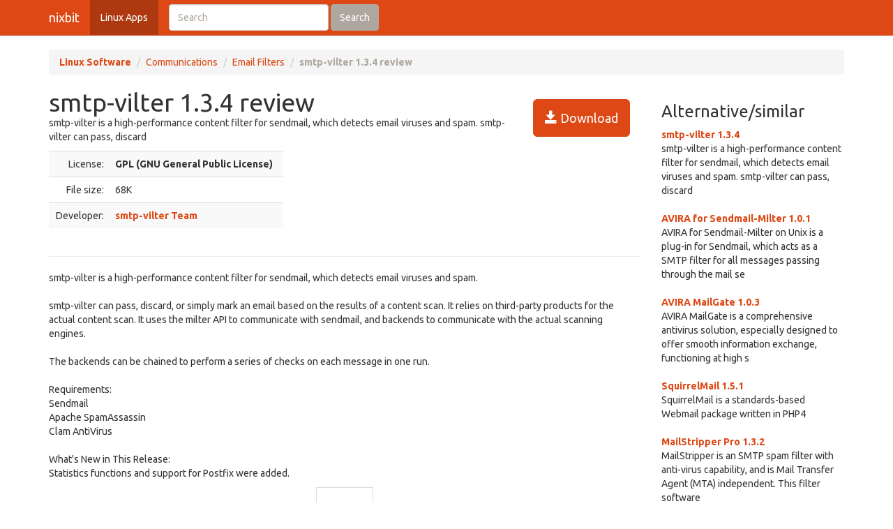

--- FILE ---
content_type: text/html; charset=UTF-8
request_url: https://nixbit.com/software/smtp-vilter-review/
body_size: 3710
content:
<!DOCTYPE html>
<html>
<head>
<meta charset="utf-8">

<title>smtp-vilter 1.3.4 review and download</title> 

<meta name="viewport" content="width=device-width, initial-scale=1.0">

<meta name="description" content="smtp-vilter 1.3.4 review and download." />
<meta name="keywords" content="smtp-vilter 1.3.4 review, download," />
<meta name="robots" content="index, follow" />

<link rel="stylesheet" href="https://static.rbytes.net/assets/css/bootstrap_united.css">
<link rel="stylesheet" href="https://static.rbytes.net/assets/css/united.css">

  <!--[if lt IE 9]>
    <script src="https://static.rbytes.net/assets/js/html5shiv.min.js"></script>
    <script src="https://static.rbytes.net/assets/js/respond.min.js"></script>
  <![endif]-->

</head>
<body>

  <header class="navbar navbar-default navbar-static-top" role="banner">
    <div class="container">
      <div class="navbar-header">
        <a class="navbar-brand" href="http://nixbit.com/" title="nixbit">nixbit</a>
      </div>

      <nav class="collapse navbar-collapse navbar-main-collapse" role="navigation">
        <ul class="nav navbar-nav">
          <li class="active"><a href="http://nixbit.com/">Linux Apps</a></li>
        </ul>
        
        <form class="navbar-form navbar-left" role="search" id="searchform" method="post" action="/">
      <div class="form-group">
      <input type="hidden" name="llang" value="en" /> 
        <input id="search-input" name="q" value="" type="text" class="form-control" placeholder="Search">
      </div>
      <button type="submit" class="btn btn-default">Search</button>
    </form>
  
      </nav>
    </div>
  </header>

     <div class="container">
     
<ol class="breadcrumb">
  <li><a href="http://nixbit.com/"><b>Linux Software</b></a></li>
    <li><a href="/software/communications_c/">Communications</a></li>
  
  <li><a href="/software/communications_c/email-filters_s/">Email Filters</a></li>
  
    <li class="active"><b>smtp-vilter 1.3.4 review</b></li>
  

     
</ol>
    </div>
 

 <div class="container">
    <div class="row">
     
      <div class="col-md-9" role="main">
  
<!-- google_ad_section_start -->
<div class="hreview">
<h1 class="title" style="display:inline;"><span class="item">
      <span class="fn">smtp-vilter 1.3.4 review</span>
   </span></h1>

<a style="margin: 15px;" class="btn btn-lg btn-primary pull-right" href="#" onclick="window.open('ftp://ftp.etc.msys.ch/pub/sources/smtp-vilter/smtp-vilter-1.3.4.tgz'); return false" title="ftp://ftp.etc.msys.ch/pub/sources/smtp-vilter/smtp-vilter-1.3.4.tgz" rel="nofollow"><span class="glyphicon glyphicon-save"></span> Download</a>


<div style="display:none">by <span class="reviewer">rbytes.net</span> on <span class="dtreviewed"><span class="value-title" title=""></span></span></div>


<p>
<span class="summary">smtp-vilter is a high-performance content filter for sendmail, which detects email viruses and spam.

smtp-vilter can pass, discard</span>
</p>

<table>
<tr>
<td width="336px;">
<table class="table table-striped" style="width: 336px;">

<tr>
<td class="text-right">License:</td>
<td><b>GPL (GNU General Public License)</b></td>
</tr>
<!--
<tr>
<td class="text-right">OS:</td>
<td>Windows Vista / 7 / 8 / 10</td>
</tr>
-->
<tr>
<td class="text-right">File size:</td>
<td>68K</td>
</tr>

<tr>
<td class="text-right">Developer:</td>
<td><b><a href="ftp://ftp.etc.msys.ch/pub/sources/smtp-vilter/">smtp-vilter Team</a></b>
</td>
</tr>
<!--
<tr>
<td class="text-right">Price:</td>
<td>$0.00</td>
</tr>
-->
<!--
<tr>
<td class="text-right">Updated:</td>
<td>01 Jan 1970</td>
</tr>
-->
</table>

</td>

<td style="padding-left: 20px;">
<div class="award">
<img src="https://static.rbytes.net/awards/0.gif" border="0" title="0 stars award from rbytes.net" alt="0 stars award from rbytes.net" />
 <span class="rating" style="visibility:hidden">0</span> 
</div>
</td>




</tr>
</table>

<hr />



<p>
<span class="description">smtp-vilter is a high-performance content filter for sendmail, which detects email viruses and spam.<br />
<br />
smtp-vilter can pass, discard, or simply mark an email based on the results of a content scan. It relies on third-party products for the actual content scan. It uses the milter API to communicate with sendmail, and backends to communicate with the actual scanning engines.<br />
<br />
The backends can be chained to perform a series of checks on each message in one run.<br />
<br />
Requirements:<br />
 Sendmail<br />
 Apache SpamAssassin<br />
 Clam AntiVirus<br />
<br />
What's New in This Release:<br />
 Statistics functions and support for Postfix were added.</span>
</p>

<div align="center" id="screenshot">
<p><a id="screen_zoom" href="https://static.rbytes.net/fullsize_screenshots/s/m/smtp-vilter.jpg" data-toggle="modal" data-target="#screenshotModal">
<img title="smtp-vilter 1.3.4 screenshot" alt="smtp-vilter 1.3.4 screenshot" src="https://static.rbytes.net/full_screenshots/s/m/smtp-vilter.jpg" style="border: 1px solid #DCDCDC; " /><br />
<span class="glyphicon glyphicon-zoom-in"></span> Zoom</a>
</p>
</div>

<div class="modal fade" id="screenshotModal" tabindex="-1" role="dialog" aria-labelledby="myModalLabel" aria-hidden="true">
  <div class="modal-dialog" style="width:900px">
    <div class="modal-content">
      <div class="modal-header">
        <button type="button" class="close" data-dismiss="modal" aria-hidden="true">&times;</button>
        <h4 class="modal-title" id="myModalLabel">smtp-vilter screenshot</h4>
      </div>
      <div class="modal-body">
       <p class="text-center"> <img  src="https://static.rbytes.net/fullsize_screenshots/s/m/smtp-vilter.jpg" /> </p>
      </div>
    
    </div>
  </div>
</div>

</div>

<p class="items">
smtp-vilter 1.3.4 search tags <span class="glyphicon glyphicon-tags"></span>&nbsp;&nbsp;

</p>
<!-- google_ad_section_end -->

    </div>
 
 
        <div class="col-md-3">


<h3 class="header">Alternative/similar</h3>


                     <dl>
                                                <dt><a href="/software/smtp-vilter-review/" title="smtp-vilter 1.3.4 review">smtp-vilter 1.3.4</a></dt>
                        <dd>
                              smtp-vilter is a high-performance content filter for sendmail, which detects email viruses and spam.

smtp-vilter can pass, discard

                        </dd>
                        <br />
                    
                            <dt><a href="/software/avira-for-sendmail-milter-review/" title="AVIRA for Sendmail-Milter 1.0.1 review">AVIRA for Sendmail-Milter 1.0.1</a></dt>
                        <dd>
                              AVIRA for Sendmail-Milter on Unix is a plug-in for Sendmail, which acts as a SMTP filter for all messages passing through the mail se

                        </dd>
                        <br />
                    
                            <dt><a href="/software/avira-mailgate-review/" title="AVIRA MailGate 1.0.3 review">AVIRA MailGate 1.0.3</a></dt>
                        <dd>
                              AVIRA MailGate is a comprehensive antivirus solution, especially designed to offer smooth information exchange, functioning at high s

                        </dd>
                        <br />
                    
                            <dt><a href="/software/squirrelmail-review/" title="SquirrelMail 1.5.1 review">SquirrelMail 1.5.1</a></dt>
                        <dd>
                              SquirrelMail is a standards-based Webmail package written in PHP4

                        </dd>
                        <br />
                    
                            <dt><a href="/software/mailstripper-pro-review/" title="MailStripper Pro 1.3.2 review">MailStripper Pro 1.3.2</a></dt>
                        <dd>
                              MailStripper is an SMTP spam filter with anti-virus capability, and is Mail Transfer Agent (MTA) independent.

This filter software

                        </dd>
                        <br />
                    
                            <dt><a href="/software/clam-antivirus-review/" title="Clam AntiVirus 0.88.7 review">Clam AntiVirus 0.88.7</a></dt>
                        <dd>
                              Clam AntiVirus is an anti-virus toolkit for Unix

                        </dd>
                        <br />
                    
                            <dt><a href="/software/bogom-review/" title="bogom 1.9 review">bogom 1.9</a></dt>
                        <dd>
                              bogom is a simple sendmail milter to interface bogofilter.

SYNOPSIS

bogom [-R | -D] [-t] [-v] [-u user] [-s conn] [-b bogo_path

                        </dd>
                        <br />
                    
                    </dl>
                         
      
      
      </div>
      
      </div>
      </div> 

<footer class="footer">
<div class="container">  
 <br />
  <hr>
  <div class="row">
    <div class="col-lg-12">
      <div class="col-md-8">

      <p class="small-footer">
       &copy; nixbit 

      </p>                                             

        
      </div>
      <div class="col-md-4">
        <p class="muted pull-right small-footer items">
        <a href="/software/info/contact/">Contact</a> 
                                <a href="/software/info/privacy/">Privacy Policy</a> 
                                <a href="/software/authors/">Sitemap</a>
                                <a href="/software/info/submit/">Submit</a></p>
      </div>
    </div>
  </div>
</div>
</footer>

  <script src="https://static.rbytes.net/assets/js/jquery.min.js"></script>
  <script src="https://static.rbytes.net/assets/js/bootstrap.min.js"></script>

<!-- Yandex.Metrika counter -->
<script type="text/javascript" >
    (function (d, w, c) {
        (w[c] = w[c] || []).push(function() {
            try {
                w.yaCounter62706853 = new Ya.Metrika({
                    id:62706853,
                    clickmap:true,
                    trackLinks:true,
                    accurateTrackBounce:true
                });
            } catch(e) { }
        });

        var n = d.getElementsByTagName("script")[0],
            s = d.createElement("script"),
            f = function () { n.parentNode.insertBefore(s, n); };
        s.type = "text/javascript";
        s.async = true;
        s.src = "https://mc.yandex.ru/metrika/watch.js";

        if (w.opera == "[object Opera]") {
            d.addEventListener("DOMContentLoaded", f, false);
        } else { f(); }
    })(document, window, "yandex_metrika_callbacks");
</script>
<noscript><div><img src="https://mc.yandex.ru/watch/62706853" style="position:absolute; left:-9999px;" alt="" /></div></noscript>
<!-- /Yandex.Metrika counter -->

</body>
</html>

<!-- 1.016 // 0.75 // 18 Jan 15:48  -->